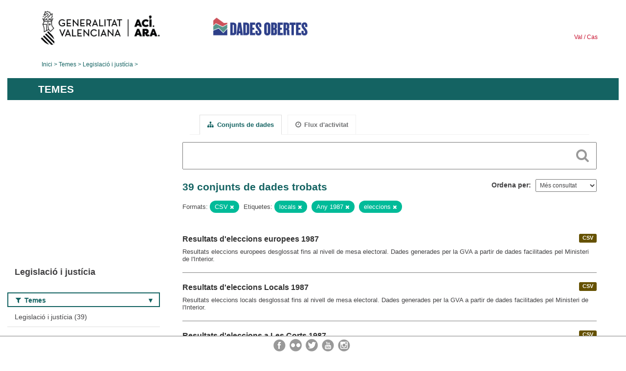

--- FILE ---
content_type: text/html; charset=utf-8
request_url: https://dadesobertes.gva.es/va/group/legislacion-justicia?res_format=CSV&tags=locales&tags=A%C3%B1o+1987&tags=elecciones
body_size: 6560
content:
<!DOCTYPE html>
<!--[if IE 9]> <html lang="ca" class="ie9"> <![endif]-->
<!--[if gt IE 8]><!--> <html lang="ca"> <!--<![endif]-->
  <head>
    <link rel="stylesheet" type="text/css" href="/fanstatic/vendor/:version:2019-05-02T14:14:27.92/select2/select2.css" />
<link rel="stylesheet" type="text/css" href="/fanstatic/css/:version:2023-10-03T12:40:34.44/main.min.css" />
<link rel="stylesheet" type="text/css" href="/fanstatic/vendor/:version:2019-05-02T14:14:27.92/font-awesome/css/font-awesome.min.css" />
<link rel="stylesheet" type="text/css" href="/fanstatic/ckanext-geoview/:version:2019-09-12T09:36:10.95/css/geo-resource-styles.css" />
<link rel="stylesheet" type="text/css" href="/fanstatic/ckanext-harvest/:version:2020-02-06T10:44:53.79/styles/harvest.css" />

    <meta charset="utf-8" />
      <meta name="generator" content="ckan 2.8.2" />
      <meta name="viewport" content="width=device-width, initial-scale=1.0">
    <title>Legislació i justícia - Generalitat Valenciana</title>

    
    
  
  <link rel="shortcut icon" href="/base/images/ckan.ico" />
    
  
    <script type="text/javascript">
  (function(i,s,o,g,r,a,m){i['GoogleAnalyticsObject']=r;i[r]=i[r]||function(){
  (i[r].q=i[r].q||[]).push(arguments)},i[r].l=1*new Date();a=s.createElement(o),
  m=s.getElementsByTagName(o)[0];a.async=1;a.src=g;m.parentNode.insertBefore(a,m)
  })(window,document,'script','//www.google-analytics.com/analytics.js','ga');

  ga('create', 'UA-164238067-1', 'auto', {});
     
  ga('set', 'anonymizeIp', true);
  ga('send', 'pageview');
</script>
  

  <link rel="alternate" type="application/atom+xml" title="CKAN - Conjunts de dades del tema: Legislació i justícia" href="/cafeed.group?id=legislacion-justicia" />
<link rel="alternate" type="application/atom+xml" title="CKAN - Història recent de revisions" href="/va/revision/list?days=1&amp;format=atom" />

  
  
    
      
    
    

  
  <meta http-equiv="X-UA-Compatible" content="IE=EmulateIE7" />
  <link rel="stylesheet" href="/css/gva_theme.css"/>
  <!--[if IE]>
    <link rel="stylesheet" href="/css/gva_theme_IE.css"/>
  <![endif]-->

  


    
      
      
    
    
  </head>

  
  <body data-site-root="https://dadesobertes.gva.es/" data-locale-root="https://dadesobertes.gva.es/va/" >

    
    <div class="hide"><a href="#content">Saltar al contingut</a></div>
  

  

  
    <div role="main">
      <div id="content" class="container">
        

    		
  
  


<header>
  <div id="header">
	  <div class="idiomas" name="idiomas">
		<a class="valenciano" href="/va/group/legislacion-justicia?res_format=CSV&amp;tags=locales&amp;tags=A%C3%B1o+1987&amp;tags=elecciones" lang="ca-ES" name="Valenciano" role="link"> Val </a>
	  	<a class="castellano" href="/es/group/legislacion-justicia?res_format=CSV&amp;tags=locales&amp;tags=A%C3%B1o+1987&amp;tags=elecciones" lang="es-ES" name="Castellano" role="link"> Cas </a>
	  </div>

    <div class="cabecera" name="cabecera">
      <ul>
	<li class="head-gva">
          <ul class="linkGVA">
            <li>
              <a class="imageGVA" href="http://www.gva.es/va/" name="Generalitat Valenciana" role="link">Generalitat Valenciana</a>
            </li>
          </ul>
        </li>
        <li class="logo">
	        <h1 style="margin: 0;"><a href="http://portaldadesobertes.gva.es/ca" target="_self" name="dades Obertes"> 
		        <img src="/images/logo-dades-obertes-val.png" alt="dades Obertes">
	        </a></h1>
        </li>      </ul>
    </div>
  </div>

  <div id="header-mobile">
    <div class="cabecera">
      <div class="img-gva"><a name="Generalitat Valenciana" href="http://www.gva.es/va/">Generalitat Valenciana</a></div>
      <div class="img-gvaoberta"><a name="dadesObertes" href="http://portaldadesobertes.gva.es/ca"><img alt="dades Obertes" src="/images/logo-dades-obertes-val.png"></img></a></div>
      <div class="controls">
        <ul>
          <li class="lang-dropdown">
            <div class="dropdown toggle-ca">
              <label for="lang-btn">Idioma</label>
              <button id="lang-btn" class="dropbtn" onclick="dropLang()">▼</button>
              <div id="lang-dropdown" class="dropdown-content">
                <a name="Idioma" href="/es/group/legislacion-justicia?res_format=CSV&amp;tags=locales&amp;tags=A%C3%B1o+1987&amp;tags=elecciones"><span style="display:none">Canviar Idioma</span></a>
              </div>
            </div>
          </li>
          <li class="menu-dropdown">
            <a name="Menu" onclick="showMenu()">
              <span></span>
              <span></span>
              <span></span>
            </a>
          </li>
        </ul>
      </div>
    </div>
	
	<div class="title-conselleria-superior">
		<a name="Conselleria de Transparencia" href="http://www.participacio.gva.es/va/">Conselleria de Justícia, Transparència i Participació</a>
    </div>
    <div class="title-conselleria" name="Datos Abiertos">
      <a name="Datos Abiertos" href="http://portaldadesobertes.gva.es/va/">Dades Obertes</a>
    </div>
  </div>
 
</header>

<script>
  function showMenu(){
    document.getElementById("menu").classList.toggle("show-menu");
  }
  function dropLang() {
    document.getElementById("lang-dropdown").classList.toggle("show");
  }

  // Close the dropdown if the user clicks outside of it
  window.onclick = function(event) {
    if (!event.target.matches('.dropbtn')) {

      var dropdowns = document.getElementsByClassName("dropdown-content");
      var i;
      for (i = 0; i < dropdowns.length; i++) {
        var openDropdown = dropdowns[i];
        if (openDropdown.classList.contains('show')) {
          openDropdown.classList.remove('show');
        }
      }
    }
  }
</script>
   		
 	
            <div class="toolbar">
              
                
                  <ol class="breadcrumb">
                    
<li class="home"><a href="http://portaldadesobertes.gva.es/ca">Inici</a></li>
                    
  <li><a href="/va/group">Temes</a></li>
  <li class="active"><a class=" active" href="/va/group/legislacion-justicia">Legislació i justícia</a></li>

                  </ol>
                
              
            </div>
          

          <div class="row wrapper">

            
            
              <div class="rotulo">
                <h2 role="heading" aria-level="1">
				Temes</h2>
              </div>
            

            
              <div class="primary col-sm-9 col-xs-12">
                
                
                  <article class="module">
                    
                      <header class="module-content page-header">
                        
                        <ul class="nav nav-tabs">
                          
  <li class="active"><a href="/va/group/legislacion-justicia"><i class="fa fa-sitemap"></i> Conjunts de dades</a></li>
  <li><a href="/va/group/activity/legislacion-justicia/0"><i class="fa fa-clock-o"></i> Flux d&#39;activitat</a></li>

                        </ul>
                      </header>
                    
                    <div class="module-content">
                      
                      
  
    
    
    







<form id="group-datasets-search-form" class="search-form" method="get" data-module="select-switch">

  
    <div class="search-input control-group search-giant">
      <label for="id-search-input">Search:</label>
      <input id="id-search-input" class="search" type="text" name="q" value="" autocomplete="off" placeholder=""></input>
      
      <button class="search-button" type="submit" value="search">
        <i class="fa fa-search"></i>
        <span>Cercar</span>
      </button>
      
    </div>
  

  
    <span>
  
  

  
  
  
  <input type="hidden" name="res_format" value="CSV" />
  
  
  
  
  
  <input type="hidden" name="tags" value="locales" />
  
  
  
  
  
  <input type="hidden" name="tags" value="Año 1987" />
  
  
  
  
  
  <input type="hidden" name="tags" value="elecciones" />
  
  
  
  </span>
  

  
    
      <div class="form-select control-group control-order-by">
        <label for="field-order-by">Ordena per</label>
        <select id="field-order-by" name="sort">
          
            
              <option value="views_recent desc">Més consultat</option>
            
          
            
              <option value="title_string asc">Nom Ascendent</option>
            
          
            
              <option value="title_string desc">Nom Descendent</option>
            
          
        </select>
        
        <button class="btn js-hide" type="submit">Vés</button>
        
      </div>
    
  

  
    
      <h2>

  
  
  
  

39 conjunts de dades trobats</h2>
    
  

  
    
      <p class="filter-list">
        
          
          <span class="facet">Formats:</span>
          
            <span class="filtered pill">CSV
              <a href="/va/group/legislacion-justicia?tags=locales&amp;tags=A%C3%B1o+1987&amp;tags=elecciones" class="remove" title="Esborra"><i class="fa fa-times"></i></a>
            </span>
          
        
          
          <span class="facet">Etiquetes:</span>
          
            <span class="filtered pill">locals
              <a href="/va/group/legislacion-justicia?res_format=CSV&amp;tags=A%C3%B1o+1987&amp;tags=elecciones" class="remove" title="Esborra"><i class="fa fa-times"></i></a>
            </span>
          
            <span class="filtered pill">Any 1987
              <a href="/va/group/legislacion-justicia?res_format=CSV&amp;tags=locales&amp;tags=elecciones" class="remove" title="Esborra"><i class="fa fa-times"></i></a>
            </span>
          
            <span class="filtered pill">eleccions
              <a href="/va/group/legislacion-justicia?res_format=CSV&amp;tags=locales&amp;tags=A%C3%B1o+1987" class="remove" title="Esborra"><i class="fa fa-times"></i></a>
            </span>
          
        
      </p>     
      <a class="show-filters btn">Filtrar resultats</a>
    
  

</form>




  
  
    
      

  
    <ul class="dataset-list list-unstyled">
    	
	      
	        






  <li class="dataset-item">
    
      <div class="dataset-content">

	
              
                
                  <ul class="dataset-resources unstyled">
                    
                      
                      <li>
                        <!--<a href="/va/dataset/pre-result-elec-europea-1987" class="label" data-format="csv">CSV</a>-->
						<p class="label" data-format="csv">CSV</p>
                      </li>
                      
                    
                  </ul>
                
              
          
            
              <h3 class="dataset-heading">
                
                  
                
                
                  <a href="/va/dataset/pre-result-elec-europea-1987">Resultats d&#39;eleccions europees 1987</a>


                
                
                  
                  
                
              </h3>
            

        
          
        
        
          
            <div>Resultats eleccions europees desglossat fins al nivell de mesa electoral. Dades generades per la GVA a partir de dades facilitades pel Ministeri de l'Interior.</div>
          
        
      </div>
    
  </li>

	      
	        






  <li class="dataset-item">
    
      <div class="dataset-content">

	
              
                
                  <ul class="dataset-resources unstyled">
                    
                      
                      <li>
                        <!--<a href="/va/dataset/pre-result-elec-local-1987" class="label" data-format="csv">CSV</a>-->
						<p class="label" data-format="csv">CSV</p>
                      </li>
                      
                    
                  </ul>
                
              
          
            
              <h3 class="dataset-heading">
                
                  
                
                
                  <a href="/va/dataset/pre-result-elec-local-1987">Resultats d&#39;eleccions Locals 1987</a>


                
                
                  
                  
                
              </h3>
            

        
          
        
        
          
            <div>Resultats eleccions locals desglossat fins al nivell de mesa electoral. Dades generades per la GVA a partir de dades facilitades pel Ministeri de l'Interior.</div>
          
        
      </div>
    
  </li>

	      
	        






  <li class="dataset-item">
    
      <div class="dataset-content">

	
              
                
                  <ul class="dataset-resources unstyled">
                    
                      
                      <li>
                        <!--<a href="/va/dataset/pre-result-elec-autonom-1987" class="label" data-format="csv">CSV</a>-->
						<p class="label" data-format="csv">CSV</p>
                      </li>
                      
                    
                  </ul>
                
              
          
            
              <h3 class="dataset-heading">
                
                  
                
                
                  <a href="/va/dataset/pre-result-elec-autonom-1987">Resultats d&#39;eleccions a Les Corts 1987</a>


                
                
                  
                  
                
              </h3>
            

        
          
        
        
          
            <div>Resultats eleccions a Les Corts desglossat fins al nivell de mesa electoral. Dades generades per la GVA a partir de dades facilitades pel Ministeri de l'Interior.</div>
          
        
      </div>
    
  </li>

	      
	        






  <li class="dataset-item">
    
      <div class="dataset-content">

	
              
                
                  <ul class="dataset-resources unstyled">
                    
                      
                      <li>
                        <!--<a href="/va/dataset/mapa-de-la-localizacion-en-la-comunitat-valenciana-de-las-fosas-de-la-represion-en-retaguardia-3" class="label" data-format="wms">WMS</a>-->
						<p class="label" data-format="wms">WMS</p>
                      </li>
                      
                      <li>
                        <!--<a href="/va/dataset/mapa-de-la-localizacion-en-la-comunitat-valenciana-de-las-fosas-de-la-represion-en-retaguardia-3" class="label" data-format="wfs">WFS</a>-->
						<p class="label" data-format="wfs">WFS</p>
                      </li>
                      
                      <li>
                        <!--<a href="/va/dataset/mapa-de-la-localizacion-en-la-comunitat-valenciana-de-las-fosas-de-la-represion-en-retaguardia-3" class="label" data-format="csv">CSV</a>-->
						<p class="label" data-format="csv">CSV</p>
                      </li>
                      
                    
                  </ul>
                
              
          
            
              <h3 class="dataset-heading">
                
                  
                
                
                  <a href="/va/dataset/mapa-de-la-localizacion-en-la-comunitat-valenciana-de-las-fosas-de-la-represion-en-retaguardia-3">Mapa de la localització en la Comunitat Valenciana de les fosses de la Repressió en rereguarda republicana, Repressió franquista durant la Dictadura, Combatents en la Guerra Civil i Víctimes de bombardejos</a>


                
                
                  
                  
                
              </h3>
            

        
          
        
        
          
            <div>Localització de les fosses de la Comunitat Valenciana (Repressió en rereguarda republicana, Repressió franquista durant la Dictadura, Combatents en la Guerra Civil i Víctimes de...</div>
          
        
      </div>
    
  </li>

	      
	        






  <li class="dataset-item">
    
      <div class="dataset-content">

	
              
                
                  <ul class="dataset-resources unstyled">
                    
                      
                      <li>
                        <!--<a href="/va/dataset/pre-result-elec-autonom-2023" class="label" data-format="csv">CSV</a>-->
						<p class="label" data-format="csv">CSV</p>
                      </li>
                      
                    
                  </ul>
                
              
          
            
              <h3 class="dataset-heading">
                
                  
                
                
                  <a href="/va/dataset/pre-result-elec-autonom-2023">Resultats d&#39;eleccions a Les Corts 2023</a>


                
                
                  
                  
                
              </h3>
            

        
          
        
        
          
            <div>Resultats eleccions a Les Corts desglossat fins al nivell de mesa electoral. Dades generades per la GVA.</div>
          
        
      </div>
    
  </li>

	      
	        






  <li class="dataset-item">
    
      <div class="dataset-content">

	
              
                
                  <ul class="dataset-resources unstyled">
                    
                      
                      <li>
                        <!--<a href="/va/dataset/pre-result-elec-local-2019" class="label" data-format="csv">CSV</a>-->
						<p class="label" data-format="csv">CSV</p>
                      </li>
                      
                    
                  </ul>
                
              
          
            
              <h3 class="dataset-heading">
                
                  
                
                
                  <a href="/va/dataset/pre-result-elec-local-2019">Resultados de elecciones locales 2019</a>


                
                
                  
                  
                
              </h3>
            

        
          
        
        
          
            <div>Resultats eleccions locals desglossat fins al nivell de mesa electoral. Dades generades per la GVA a partir de dades facilitades pel Ministeri de l'Interior.</div>
          
        
      </div>
    
  </li>

	      
	        






  <li class="dataset-item">
    
      <div class="dataset-content">

	
              
                
                  <ul class="dataset-resources unstyled">
                    
                      
                      <li>
                        <!--<a href="/va/dataset/pre-result-elec-europea-2019" class="label" data-format="csv">CSV</a>-->
						<p class="label" data-format="csv">CSV</p>
                      </li>
                      
                    
                  </ul>
                
              
          
            
              <h3 class="dataset-heading">
                
                  
                
                
                  <a href="/va/dataset/pre-result-elec-europea-2019">Resultats d&#39;eleccions europees 2019</a>


                
                
                  
                  
                
              </h3>
            

        
          
        
        
          
            <div>Resultats eleccions europees desglossat fins al nivell de mesa electoral. Dades generades per la GVA a partir de dades facilitades pel Ministeri de l'Interior.</div>
          
        
      </div>
    
  </li>

	      
	        






  <li class="dataset-item">
    
      <div class="dataset-content">

	
              
                
                  <ul class="dataset-resources unstyled">
                    
                      
                      <li>
                        <!--<a href="/va/dataset/pre-result-elec-europea-2014" class="label" data-format="csv">CSV</a>-->
						<p class="label" data-format="csv">CSV</p>
                      </li>
                      
                    
                  </ul>
                
              
          
            
              <h3 class="dataset-heading">
                
                  
                
                
                  <a href="/va/dataset/pre-result-elec-europea-2014">Resultats d&#39;eleccions europees 2014</a>


                
                
                  
                  
                
              </h3>
            

        
          
        
        
          
            <div>Resultats eleccions europees desglossat fins al nivell de mesa electoral. Dades generades per la GVA a partir de dades facilitades pel Ministeri de l'Interior.</div>
          
        
      </div>
    
  </li>

	      
	        






  <li class="dataset-item">
    
      <div class="dataset-content">

	
              
                
                  <ul class="dataset-resources unstyled">
                    
                      
                      <li>
                        <!--<a href="/va/dataset/pre-result-elec-europea-2009" class="label" data-format="csv">CSV</a>-->
						<p class="label" data-format="csv">CSV</p>
                      </li>
                      
                    
                  </ul>
                
              
          
            
              <h3 class="dataset-heading">
                
                  
                
                
                  <a href="/va/dataset/pre-result-elec-europea-2009">Resultats d&#39;eleccions europees 2009</a>


                
                
                  
                  
                
              </h3>
            

        
          
        
        
          
            <div>Resultats eleccions europees desglossat fins al nivell de mesa electoral. Dades generades per la GVA a partir de dades facilitades pel Ministeri de l'Interior.</div>
          
        
      </div>
    
  </li>

	      
	        






  <li class="dataset-item">
    
      <div class="dataset-content">

	
              
                
                  <ul class="dataset-resources unstyled">
                    
                      
                      <li>
                        <!--<a href="/va/dataset/pre-result-elec-europea-2004" class="label" data-format="csv">CSV</a>-->
						<p class="label" data-format="csv">CSV</p>
                      </li>
                      
                    
                  </ul>
                
              
          
            
              <h3 class="dataset-heading">
                
                  
                
                
                  <a href="/va/dataset/pre-result-elec-europea-2004">Resultats d&#39;eleccions europees 2004</a>


                
                
                  
                  
                
              </h3>
            

        
          
        
        
          
            <div>Resultats eleccions europees desglossat fins al nivell de mesa electoral. Dades generades per la GVA a partir de dades facilitades pel Ministeri de l'Interior.</div>
          
        
      </div>
    
  </li>

	      
	        






  <li class="dataset-item">
    
      <div class="dataset-content">

	
              
                
                  <ul class="dataset-resources unstyled">
                    
                      
                      <li>
                        <!--<a href="/va/dataset/pre-result-elec-europea-1999" class="label" data-format="csv">CSV</a>-->
						<p class="label" data-format="csv">CSV</p>
                      </li>
                      
                    
                  </ul>
                
              
          
            
              <h3 class="dataset-heading">
                
                  
                
                
                  <a href="/va/dataset/pre-result-elec-europea-1999">Resultats d&#39;eleccions europees 1999</a>


                
                
                  
                  
                
              </h3>
            

        
          
        
        
          
            <div>Resultats eleccions europees desglossat fins al nivell de mesa electoral. Dades generades per la GVA a partir de dades facilitades pel Ministeri de l'Interior.</div>
          
        
      </div>
    
  </li>

	      
	        






  <li class="dataset-item">
    
      <div class="dataset-content">

	
              
                
                  <ul class="dataset-resources unstyled">
                    
                      
                      <li>
                        <!--<a href="/va/dataset/pre-result-elec-europea-1994" class="label" data-format="csv">CSV</a>-->
						<p class="label" data-format="csv">CSV</p>
                      </li>
                      
                    
                  </ul>
                
              
          
            
              <h3 class="dataset-heading">
                
                  
                
                
                  <a href="/va/dataset/pre-result-elec-europea-1994">Resultats d&#39;eleccions europees 1994</a>


                
                
                  
                  
                
              </h3>
            

        
          
        
        
          
            <div>Resultats eleccions europees desglossat fins al nivell de mesa electoral. Dades generades per la GVA a partir de dades facilitades pel Ministeri de l'Interior.</div>
          
        
      </div>
    
  </li>

	      
	        






  <li class="dataset-item">
    
      <div class="dataset-content">

	
              
                
                  <ul class="dataset-resources unstyled">
                    
                      
                      <li>
                        <!--<a href="/va/dataset/pre-result-elec-europea-1989" class="label" data-format="csv">CSV</a>-->
						<p class="label" data-format="csv">CSV</p>
                      </li>
                      
                    
                  </ul>
                
              
          
            
              <h3 class="dataset-heading">
                
                  
                
                
                  <a href="/va/dataset/pre-result-elec-europea-1989">Resultats d&#39;eleccions europees 1989</a>


                
                
                  
                  
                
              </h3>
            

        
          
        
        
          
            <div>Resultats eleccions europees desglossat fins al nivell de mesa electoral. Dades generades per la GVA a partir de dades facilitades pel Ministeri de l'Interior.</div>
          
        
      </div>
    
  </li>

	      
	        






  <li class="dataset-item">
    
      <div class="dataset-content">

	
              
                
                  <ul class="dataset-resources unstyled">
                    
                      
                      <li>
                        <!--<a href="/va/dataset/pre-result-elec-general-2019" class="label" data-format="csv">CSV</a>-->
						<p class="label" data-format="csv">CSV</p>
                      </li>
                      
                    
                  </ul>
                
              
          
            
              <h3 class="dataset-heading">
                
                  
                
                
                  <a href="/va/dataset/pre-result-elec-general-2019">Resultats d&#39;eleccions generals 2019</a>


                
                
                  
                  
                
              </h3>
            

        
          
        
        
          
            <div>Resultats eleccions generals desglossat fins al nivell de mesa electoral. Dades generades per la GVA a partir de dades facilitades pel Ministeri de l'Interior.</div>
          
        
      </div>
    
  </li>

	      
	        






  <li class="dataset-item">
    
      <div class="dataset-content">

	
              
                
                  <ul class="dataset-resources unstyled">
                    
                      
                      <li>
                        <!--<a href="/va/dataset/pre-result-elec-general-2016" class="label" data-format="csv">CSV</a>-->
						<p class="label" data-format="csv">CSV</p>
                      </li>
                      
                    
                  </ul>
                
              
          
            
              <h3 class="dataset-heading">
                
                  
                
                
                  <a href="/va/dataset/pre-result-elec-general-2016">Resultats d&#39;eleccions generals 2016</a>


                
                
                  
                  
                
              </h3>
            

        
          
        
        
          
            <div>Resultats eleccions generals desglossat fins al nivell de mesa electoral. Dades generades per la GVA a partir de dades facilitades pel Ministeri de l'Interior.</div>
          
        
      </div>
    
  </li>

	      
	        






  <li class="dataset-item">
    
      <div class="dataset-content">

	
              
                
                  <ul class="dataset-resources unstyled">
                    
                      
                      <li>
                        <!--<a href="/va/dataset/pre-result-elec-general-2015" class="label" data-format="csv">CSV</a>-->
						<p class="label" data-format="csv">CSV</p>
                      </li>
                      
                    
                  </ul>
                
              
          
            
              <h3 class="dataset-heading">
                
                  
                
                
                  <a href="/va/dataset/pre-result-elec-general-2015">Resultats d&#39;eleccions generals 2015</a>


                
                
                  
                  
                
              </h3>
            

        
          
        
        
          
            <div>Resultats eleccions generals desglossat fins al nivell de mesa electoral. Dades generades per la GVA a partir de dades facilitades pel Ministeri de l'Interior.</div>
          
        
      </div>
    
  </li>

	      
	        






  <li class="dataset-item">
    
      <div class="dataset-content">

	
              
                
                  <ul class="dataset-resources unstyled">
                    
                      
                      <li>
                        <!--<a href="/va/dataset/pre-result-elec-general-2011" class="label" data-format="csv">CSV</a>-->
						<p class="label" data-format="csv">CSV</p>
                      </li>
                      
                    
                  </ul>
                
              
          
            
              <h3 class="dataset-heading">
                
                  
                
                
                  <a href="/va/dataset/pre-result-elec-general-2011">Resultats d&#39;eleccions generals 2011</a>


                
                
                  
                  
                
              </h3>
            

        
          
        
        
          
            <div>Resultats eleccions generals desglossat fins al nivell de mesa electoral. Dades generades per la GVA a partir de dades facilitades pel Ministeri de l'Interior.</div>
          
        
      </div>
    
  </li>

	      
	        






  <li class="dataset-item">
    
      <div class="dataset-content">

	
              
                
                  <ul class="dataset-resources unstyled">
                    
                      
                      <li>
                        <!--<a href="/va/dataset/pre-result-elec-general-2008" class="label" data-format="csv">CSV</a>-->
						<p class="label" data-format="csv">CSV</p>
                      </li>
                      
                    
                  </ul>
                
              
          
            
              <h3 class="dataset-heading">
                
                  
                
                
                  <a href="/va/dataset/pre-result-elec-general-2008">Resultats d&#39;eleccions generals 2008</a>


                
                
                  
                  
                
              </h3>
            

        
          
        
        
          
            <div>Resultats eleccions generals desglossat fins al nivell de mesa electoral. Dades generades per la GVA a partir de dades facilitades pel Ministeri de l'Interior.</div>
          
        
      </div>
    
  </li>

	      
	        






  <li class="dataset-item">
    
      <div class="dataset-content">

	
              
                
                  <ul class="dataset-resources unstyled">
                    
                      
                      <li>
                        <!--<a href="/va/dataset/pre-result-elec-general-2004" class="label" data-format="csv">CSV</a>-->
						<p class="label" data-format="csv">CSV</p>
                      </li>
                      
                    
                  </ul>
                
              
          
            
              <h3 class="dataset-heading">
                
                  
                
                
                  <a href="/va/dataset/pre-result-elec-general-2004">Resultats d&#39;eleccions generals 2004</a>


                
                
                  
                  
                
              </h3>
            

        
          
        
        
          
            <div>Resultats eleccions generals desglossat fins al nivell de mesa electoral. Dades generades per la GVA a partir de dades facilitades pel Ministeri de l'Interior.</div>
          
        
      </div>
    
  </li>

	      
	        






  <li class="dataset-item">
    
      <div class="dataset-content">

	
              
                
                  <ul class="dataset-resources unstyled">
                    
                      
                      <li>
                        <!--<a href="/va/dataset/pre-result-elec-general-2000" class="label" data-format="csv">CSV</a>-->
						<p class="label" data-format="csv">CSV</p>
                      </li>
                      
                    
                  </ul>
                
              
          
            
              <h3 class="dataset-heading">
                
                  
                
                
                  <a href="/va/dataset/pre-result-elec-general-2000">Resultats d&#39;eleccions generals 2000</a>


                
                
                  
                  
                
              </h3>
            

        
          
        
        
          
            <div>Resultats eleccions generals desglossat fins al nivell de mesa electoral. Dades generades per la GVA a partir de dades facilitades pel Ministeri de l'Interior.</div>
          
        
      </div>
    
  </li>

	      
	    
    </ul>
  

    
  
  
    <div class='pagination-wrapper'><ul class='pagination'> <li class="active"><a href="/va/group/legislacion-justicia?res_format=CSV&amp;tags=locales&amp;tags=A%C3%B1o+1987&amp;tags=elecciones&amp;page=1">1</a></li> <li><a href="/va/group/legislacion-justicia?res_format=CSV&amp;tags=locales&amp;tags=A%C3%B1o+1987&amp;tags=elecciones&amp;page=2">2</a></li> <li><a href="/va/group/legislacion-justicia?res_format=CSV&amp;tags=locales&amp;tags=A%C3%B1o+1987&amp;tags=elecciones&amp;page=2">»</a></li></ul></div>
  

                    </div>
                  </article>
                
              </div>
            

            
              <aside class="secondary col-sm-3">
                
                
  
  
<div class="module context-info">
  <section class="module-content">
    
      
      <div class="image">
        <a href="">
          <img src="https://dadesobertes.gva.es/uploads/group/2022-05-11-101433.627710legislacion.png" width="190" height="118" alt="legislacion-justicia" />
        </a>
      </div>
      
      
      <h1 class="heading">
        Legislació i justícia
        
      </h1>
      
      
        
      
    
  </section>
</div>


  
    

  
  	
    
      
    
    
  
    
  

  
    

  
  	
    
    
  
    
      
      
        <section class="module module-narrow module-shallow filter-block filter-groups ">
          
            <h2 class="module-heading">
              <i class="fa fa-filter"></i>
              
              Temes
            </h2>
          
          
            
            
              <nav>
                <ul class="unstyled nav nav-simple nav-facet">
                  
                    
                    
                    
                    
                      <li class="nav-item">
                        <a href="/va/group/ec2d82f8-8295-40fa-a9d9-3284a58ff357?res_format=CSV&amp;tags=locales&amp;groups=legislacion-justicia&amp;tags=A%C3%B1o+1987&amp;tags=elecciones" title="">
                          <span>Legislació i justícia (39)</span>
                        </a>
                      </li>
                  
                </ul>
              </nav>

              <p class="module-footer">
                
                  
                
              </p>
            
            
          
        </section>
      
    
  

  
    

  
  	
    
    
  
    
      
      
        <section class="module module-narrow module-shallow filter-block filter-tags ">
          
            <h2 class="module-heading">
              <i class="fa fa-filter"></i>
              
              Etiquetes
            </h2>
          
          
            
            
              <nav>
                <ul class="unstyled nav nav-simple nav-facet">
                  
                    
                    
                    
                    
                      <li class="nav-item">
                        <a href="/va/group/ec2d82f8-8295-40fa-a9d9-3284a58ff357?res_format=CSV&amp;tags=Elecciones&amp;tags=locales&amp;tags=A%C3%B1o+1987&amp;tags=elecciones" title="">
                          <span>Eleccions (38)</span>
                        </a>
                      </li>
                  
                    
                    
                    
                    
                      <li class="nav-item">
                        <a href="/va/group/ec2d82f8-8295-40fa-a9d9-3284a58ff357?res_format=CSV&amp;tags=locales&amp;tags=A%C3%B1o+1987&amp;tags=elecciones&amp;tags=Mesa+electoral" title="">
                          <span>Mesa electoral (38)</span>
                        </a>
                      </li>
                  
                    
                    
                    
                    
                      <li class="nav-item">
                        <a href="/va/group/ec2d82f8-8295-40fa-a9d9-3284a58ff357?res_format=CSV&amp;tags=locales&amp;tags=Generales&amp;tags=A%C3%B1o+1987&amp;tags=elecciones" title="">
                          <span>Generals (11)</span>
                        </a>
                      </li>
                  
                    
                    
                    
                    
                      <li class="nav-item">
                        <a href="/va/group/ec2d82f8-8295-40fa-a9d9-3284a58ff357?res_format=CSV&amp;tags=Auton%C3%B3micas&amp;tags=locales&amp;tags=A%C3%B1o+1987&amp;tags=elecciones" title="">
                          <span>Autonòmiques (10)</span>
                        </a>
                      </li>
                  
                    
                    
                    
                    
                      <li class="nav-item">
                        <a href="/va/group/ec2d82f8-8295-40fa-a9d9-3284a58ff357?res_format=CSV&amp;tags=locales&amp;tags=A%C3%B1o+1987&amp;tags=elecciones&amp;tags=Locales" title="">
                          <span>Locals (9)</span>
                        </a>
                      </li>
                  
                    
                    
                    
                    
                      <li class="nav-item">
                        <a href="/va/group/ec2d82f8-8295-40fa-a9d9-3284a58ff357?res_format=CSV&amp;tags=locales&amp;tags=Europeas&amp;tags=A%C3%B1o+1987&amp;tags=elecciones" title="">
                          <span>Europees (8)</span>
                        </a>
                      </li>
                  
                    
                    
                    
                    
                      <li class="nav-item">
                        <a href="/va/group/ec2d82f8-8295-40fa-a9d9-3284a58ff357?res_format=CSV&amp;tags=locales&amp;tags=A%C3%B1o+1987&amp;tags=elecciones&amp;tags=A%C3%B1o+2019" title="">
                          <span>Any 2019 (4)</span>
                        </a>
                      </li>
                  
                    
                    
                    
                    
                      <li class="nav-item active">
                        <a href="/va/group/ec2d82f8-8295-40fa-a9d9-3284a58ff357?res_format=CSV&amp;tags=locales&amp;tags=elecciones" title="">
                          <span>Any 1987 (3)</span>
                        </a>
                      </li>
                  
                    
                    
                    
                    
                      <li class="nav-item">
                        <a href="/va/group/ec2d82f8-8295-40fa-a9d9-3284a58ff357?res_format=CSV&amp;tags=locales&amp;tags=A%C3%B1o+1987&amp;tags=elecciones&amp;tags=A%C3%B1o+1999" title="">
                          <span>Any 1999 (3)</span>
                        </a>
                      </li>
                  
                    
                    
                    
                    
                      <li class="nav-item">
                        <a href="/va/group/ec2d82f8-8295-40fa-a9d9-3284a58ff357?res_format=CSV&amp;tags=locales&amp;tags=A%C3%B1o+1987&amp;tags=elecciones&amp;tags=A%C3%B1o+2011" title="">
                          <span>Any 2011 (3)</span>
                        </a>
                      </li>
                  
                </ul>
              </nav>

              <p class="module-footer">
                
                  
                    <a href="/va/group/ec2d82f8-8295-40fa-a9d9-3284a58ff357?res_format=CSV&amp;tags=locales&amp;tags=A%C3%B1o+1987&amp;tags=elecciones&amp;_tags_limit=0" class="read-more">Mostra més Etiquetes</a>
                  
                
              </p>
            
            
          
        </section>
      
    
  

  
    

  
  	
    
    
  
    
      
      
        <section class="module module-narrow module-shallow filter-block filter-res_format ">
          
            <h2 class="module-heading">
              <i class="fa fa-filter"></i>
              
              Formats
            </h2>
          
          
            
            
              <nav>
                <ul class="unstyled nav nav-simple nav-facet">
                  
                    
                    
                    
                    
                      <li class="nav-item active">
                        <a href="/va/group/ec2d82f8-8295-40fa-a9d9-3284a58ff357?tags=locales&amp;tags=A%C3%B1o+1987&amp;tags=elecciones" title="">
                          <span>CSV (39)</span>
                        </a>
                      </li>
                  
                    
                    
                    
                    
                      <li class="nav-item">
                        <a href="/va/group/ec2d82f8-8295-40fa-a9d9-3284a58ff357?res_format=CSV&amp;tags=locales&amp;res_format=WFS&amp;tags=A%C3%B1o+1987&amp;tags=elecciones" title="">
                          <span>WFS (1)</span>
                        </a>
                      </li>
                  
                    
                    
                    
                    
                      <li class="nav-item">
                        <a href="/va/group/ec2d82f8-8295-40fa-a9d9-3284a58ff357?res_format=CSV&amp;tags=locales&amp;tags=A%C3%B1o+1987&amp;tags=elecciones&amp;res_format=WMS" title="">
                          <span>WMS (1)</span>
                        </a>
                      </li>
                  
                </ul>
              </nav>

              <p class="module-footer">
                
                  
                
              </p>
            
            
          
        </section>
      
    
  

  
    

  
  	
    
      
    
    
  
    
  

  

              </aside>
            
          </div>
        
      </div>
    </div>
  
    
    
  




  

<div class="container">

  <div class="colabora">
		<a href="https://portaldadesobertes.gva.es/va/contacte">Col·labora en el Portal de Dades Obertes</a>
  </div>

  <ul class="responsabilidad">
    <li><div id="mostrar-responsabilidad"></div></li>
    <li><div id="texto-responsabilidad">La utilització de les dades és responsabilitat teua</div></li>
  </ul>
</div>

<script type="text/javascript">
$(document).ready(function(){  
	$('#mostrar-responsabilidad').mouseover(function () {
		$('#texto-responsabilidad').show();
	  }).mouseout(function () {
		$('#texto-responsabilidad').hide();
	  });
});
</script> 


<footer id="footer" class="container">
 <div class="row">
  <div class="contentinfo col-xs-12 col-md-6"> 
    <p> © Generalitat<br> Conselleria de Justícia, Transparència i Participació
    </br> 
	  <a href="http://portaldadesobertes.gva.es/va/contacte">Contacte</a> | 
	  <a href="http://portaldadesobertes.gva.es/va/preguntes-frequents">Preguntes més freqüents</a> | 
      <a href="http://portaldadesobertes.gva.es/va/mapa-web">Mapa web</a> | 
      <a href="http://portaldadesobertes.gva.es/va/avis-legal">Avís legal</a> | 
      <a href="http://portaldadesobertes.gva.es/va/accessibilitat">Accessibilitat</a>
    </p>
  </div> 
	<div class="redes-sociales col-xs-12 col-md-6">
    <p> Seguix-nos en: </p>
		<ul> 
			<li> 
				<a href="https://www.instagram.com/generalitatvalenciana/?hl=es" target="_blank"> 
					<img src="/images/redes_instagram.png" alt="Instagram"> 
				</a> 
			</li>
			<li> 
				<a href="http://www.youtube.com/presidenciagva" target="_blank"> 
					<img src="/images/redes_youtube.png" alt="Youtube"> 
				</a> 
			</li> 
			<li> 
				<a href="https://twitter.com/gvaparticipacio" target="_blank"> 
					<img src="/images/redes_twitter.png" alt="Twitter"> 
				</a> 
			</li>
			<li> 
				<a href="http://www.flickr.com/presidenciagva" target="_blank"> 
					<img src="/images/redes_flickr.png" alt="Flickr"> 
				</a> 
			</li> 
			<li> 
				<a href="https://www.facebook.com/GVAParticipacioTransparencia" target="_blank"> 
					<img src="/images/redes_fb.png" alt="Facebook"> 
				</a> 
			</li>			
		</ul> 
	</div> 
	<div class="redes-sociales-mobile">
		<a href="https://www.facebook.com/gvaoberta/" target="_blank"> 
			<img src="/images/redes_fb.png" alt="Facebook"> 
		</a> 
		<a href="http://www.flickr.com/presidenciagva" target="_blank"> 
			<img src="/images/redes_flickr.png" alt="Flickr"> 
		</a> 
		<a href="https://twitter.com/gvaparticipacio" target="_blank"> 
			<img src="/images/redes_twitter.png" alt="Twitter"> 
		</a> 
		<a href="http://www.youtube.com/presidenciagva" target="_blank"> 
			<img src="/images/redes_youtube.png" alt="Youtube"> 
		</a> 
		<a href="https://www.instagram.com/generalitatvalenciana/?hl=es" target="_blank"> 
			<img src="/images/redes_instagram.png" alt="Instagram"> 
		</a> 
	</div> 
    </div>
</footer>

<script type="text/javascript">
$(document).ready(function(){  
	$('.filters .module-heading').click(function () {
		$(this).next("nav").slideToggle().next('.module-footer').slideToggle();
		$(this).toggleClass('open'); 
	  });
});
</script> 
  
    
    
    
      
    
  
  
    
  
    
    <div class="js-hide" data-module="google-analytics"
      data-module-googleanalytics_resource_prefix="">
    </div>
  


      
  <script>document.getElementsByTagName('html')[0].className += ' js';</script>
<script type="text/javascript" src="/fanstatic/vendor/:version:2019-05-02T14:14:27.92/jquery.min.js"></script>
<script type="text/javascript" src="/fanstatic/vendor/:version:2019-05-02T14:14:27.92/:bundle:bootstrap/js/bootstrap.min.js;jed.min.js;moment-with-locales.js;select2/select2.min.js"></script>
<script type="text/javascript" src="/fanstatic/base/:version:2025-04-09T15:42:12.81/:bundle:plugins/jquery.inherit.min.js;plugins/jquery.proxy-all.min.js;plugins/jquery.url-helpers.min.js;plugins/jquery.date-helpers.min.js;plugins/jquery.slug.min.js;plugins/jquery.slug-preview.min.js;plugins/jquery.truncator.min.js;plugins/jquery.masonry.min.js;plugins/jquery.form-warning.min.js;plugins/jquery.images-loaded.min.js;sandbox.min.js;module.min.js;pubsub.min.js;client.min.js;notify.min.js;i18n.min.js;main.min.js;modules/select-switch.min.js;modules/slug-preview.min.js;modules/basic-form.min.js;modules/confirm-action.min.js;modules/api-info.min.js;modules/autocomplete.min.js;modules/custom-fields.min.js;modules/data-viewer.min.js;modules/table-selectable-rows.min.js;modules/resource-form.min.js;modules/resource-upload-field.min.js;modules/resource-reorder.min.js;modules/resource-view-reorder.min.js;modules/follow.min.js;modules/activity-stream.min.js;modules/dashboard.min.js;modules/resource-view-embed.min.js;view-filters.min.js;modules/resource-view-filters-form.min.js;modules/resource-view-filters.min.js;modules/table-toggle-more.min.js;modules/dataset-visibility.min.js;modules/media-grid.min.js;modules/image-upload.min.js;modules/followers-counter.min.js"></script>
<script type="text/javascript" src="/fanstatic/base/:version:2025-04-09T15:42:12.81/tracking.min.js"></script>
<script type="text/javascript" src="/fanstatic/ckanext-googleanalytics/:version:2019-05-02T16:03:05.48/googleanalytics_event_tracking.js"></script></body>
</html>